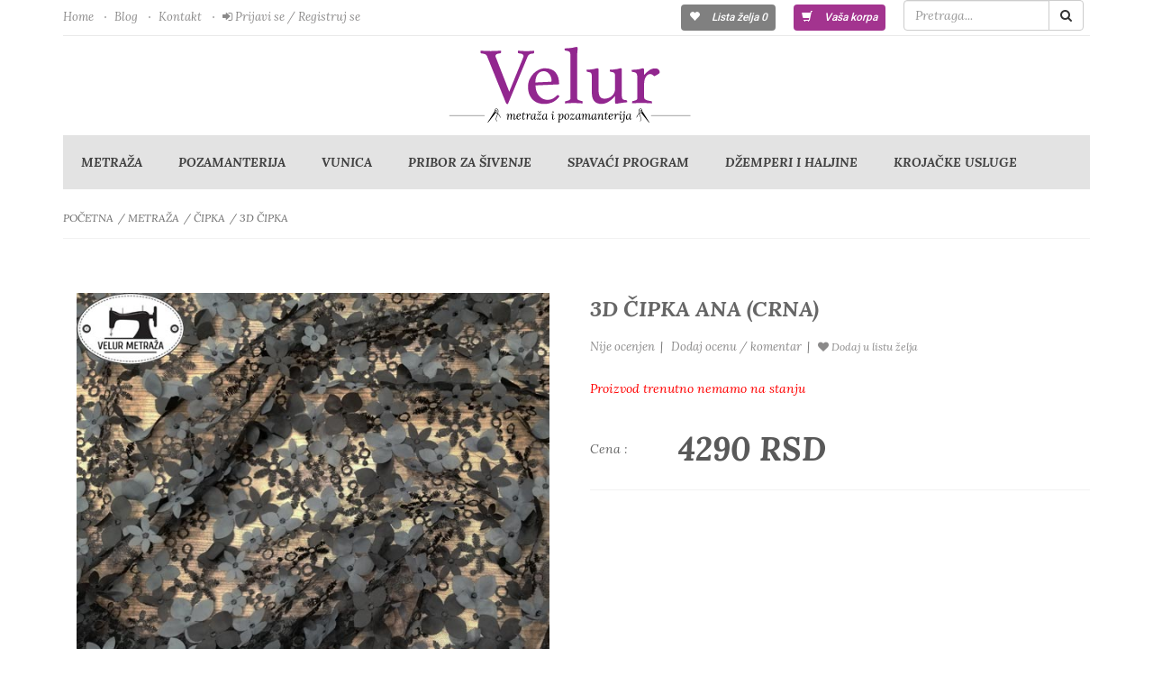

--- FILE ---
content_type: text/html; charset=UTF-8
request_url: https://www.metrazaipozamanterija.rs/product/3d-cipka-ana-crna/1171/
body_size: 11477
content:
<!DOCTYPE html><html><head>
 <script>(function(w,d,s,l,i){w[l]=w[l]||[];w[l].push({'gtm.start':new Date().getTime(),event:'gtm.js'});var f=d.getElementsByTagName(s)[0],j=d.createElement(s),dl=l!='dataLayer'?'&l='+l:'';j.async=true;j.src='https://www.googletagmanager.com/gtm.js?id='+i+dl;f.parentNode.insertBefore(j,f);})(window,document,'script','dataLayer','GTM-TFJ3K8D');</script> <meta
charset="utf-8"><meta
name="description" content="3D čipka u crnoj boji, sa svetnim dezenom u kombinaciji sa tilom. Prelepog i bogatog dezena, savr&scaron;ena je kao materijal za &scaron;ivenje halji..."><title>3D čipka Ana (crna) - Velur metraža i pozamanterija</title><meta
name="google-site-verification" content="y_qNeBVkFvfmueB3XqOPxfhJ2lCBSS0RvGzr4XPdSQ4" /><meta
name="viewport" content="width=device-width, initial-scale=1, maximum-scale=1"><link
href="/assets/css/bootstrap.min.css" rel="stylesheet"><link
href="/assets/css/owl.carousel.css" rel="stylesheet"><link
href="/assets/css/owl.transitions.css" rel="stylesheet"><link
href="/assets/css/rateit.css" rel="stylesheet"><link
href="/assets/css/jquery.bxslider.css" rel="stylesheet"><link
href="/assets/css/jquery-ui-1.10.4.custom.min.css" rel="stylesheet"><link
href="/assets/css/lightbox.css" rel="stylesheet"><link
href="/assets/css/animate.min.css" rel="stylesheet"><link
href="/assets/star/starrr.css" rel="stylesheet"><link
href='https://fonts.googleapis.com/css?family=Roboto:400,500,700,900,300,100' rel='stylesheet' type='text/css'><link
rel="icon" href="/favicon.ico" type="image/ico" sizes="16x16"><link
href="/assets/css/font-awesome.min.css" rel="stylesheet"><link
href="/assets/css/main.css?121" rel="stylesheet"><link
href="/assets/css/blue.css" rel="stylesheet"><link
href="/scripts/sweetalert-master/dist/sweetalert2.css" rel='stylesheet'><meta
name="google-site-verification" content="aIAVAN0WqlQJ9-o8XwTgCVdQPmqY6T5XepRqcq2jzOA" /> <script type="text/javascript">window.dataLayer=window.dataLayer||[];window.dataLayer.push({'dynx_itemid':'1171'});</script> </head><body
class="cnt-home body-style-3">
<noscript><iframe
src="https://www.googletagmanager.com/ns.html?id=GTM-TFJ3K8D"
height="0" width="0" style="display:none;visibility:hidden"></iframe></noscript><header
class="header-style-3"><div
class="header-top animate-dropdown"><div
class="container"><div
class="header-top-inner"><div
class="cnt-account"><ul
class="list-unstyled list-inline"><li><a
href="/" class="current homepage" id="current">Home</a></li><li><a
href="/blog/1/">Blog</a></li><li><a
href="/kontakt/">Kontakt</a></li><li>
<a
href="/signin/"><i
class="fa fa-sign-in"></i> Prijavi se / Registruj se</a></li></ul></div><div
class="cnt-cart"><ul
class="list-unstyled list-inline"><li>
<a
href="/wishlist/" style="display: table-cell;background: gray; " class="lnk-cart btn btn-blue btn-small"><i
class="glyphicon glyphicon-heart"></i> Lista želja <span
id='wishliststatus'>0</span></a></li><li>
<a
href="/shopping-cart/" style="    display: table-cell;" class="lnk-cart btn btn-blue btn-small"><i
class="glyphicon glyphicon-shopping-cart"></i> Vaša korpa <span
id='korpa' ></span></a></li><li><div
class="cnt-search"><div
class="input-group"><form
action="/search/">
<input
type="text" name="s" class="form-control" id='searchinput' autocomplete="off" placeholder="Pretraga...">
<span
class="input-group-btn">
<button
class="btn btn-default" type="button"><i
class="fa fa-search"></i></button></form>
</span></div></div></li><div
class="clearfix"></div></li></ul></div><div
class="clearfix"></div></div></div></div><div
class="header-nav animate-dropdown home-5"><div
class="yamm navbar navbar-default" role="navigation"><div
class="container-class container"><div
class="navbar-header">
<button
type="button" class="navbar-toggle" data-toggle="collapse" data-target=".navbar-collapse">
<span
class="sr-only">Toggle navigation</span>
<span
class="icon-bar"></span>
<span
class="icon-bar"></span>
<span
class="icon-bar"></span>
</button>
<a
class="navbar-brand" href="/"><div
class="logo">
<img
src="/images/logo.svg?1" alt="Velur - pozamanterija" style="height:110px;"></div>
</a><div
class="clearfix"></div></div><div
class="nav-bg-class nav-bg"><div
class="navbar-collapse collapse"><div
class="nav-outer"><ul
class="nav navbar-nav"><li
class="dropdown yamm-fw">
<a
href="/metraza/" data-hover="dropdown" >Metraža </a><ul
class="dropdown-menu"><div
class="yamm-content"><div
class="row"><div
class="col-md-3"><div
class="section"><ul
class="links list-unstyled"><li
class="dropdown-submenu mul "><a
href="/cipka/">Čipka</a></li><li
class="dropdown-submenu mul "><a
href="/sljokice/">Šljokice</a></li><li
class="dropdown-submenu mul "><a
href="/brokat/">Brokat</a></li><li
class="dropdown-submenu mul "><a
href="/svila/">Svila</a></li><li
class="dropdown-submenu mul "><a
href="/saten/">Saten</a></li><li
class="dropdown-submenu mul "><a
href="/til/">Til</a></li><li
class="dropdown-submenu mul "><a
href="/viskoza/">Viskoza</a></li><li
class="dropdown-submenu mul "><a
href="/puplin/">Puplin</a></li></ul></div></div><div
class="col-md-3"><div
class="section"><ul
class="links list-unstyled"><li
class="dropdown-submenu mul "><a
href="/muslin/">Muslin</a></li><li
class="dropdown-submenu mul "><a
href="/lan/">Lan</a></li><li
class="dropdown-submenu mul "><a
href="/keper/">Keper</a></li><li
class="dropdown-submenu mul "><a
href="/teksas/">Teksas</a></li><li
class="dropdown-submenu mul "><a
href="/srpsko-platno/">Srpsko platno</a></li><li
class="dropdown-submenu mul "><a
href="/panama/">Panama</a></li><li
class="dropdown-submenu mul "><a
href="/postava/">Postava</a></li><li
class="dropdown-submenu mul "><a
href="/lepljiva-platna/">Lepljiva platna</a></li></ul></div></div><div
class="col-md-3"><div
class="section"><ul
class="links list-unstyled"><li
class="dropdown-submenu mul "><a
href="/pletenina/">Pletenina</a></li><li
class="dropdown-submenu mul "><a
href="/lamirane-tkanine/">Lamirane tkanine</a></li><li
class="dropdown-submenu mul "><a
href="/skuba/">Skuba</a></li><li
class="dropdown-submenu mul "><a
href="/kadi/">Kadi</a></li><li
class="dropdown-submenu mul "><a
href="/zersej/">Žersej</a></li><li
class="dropdown-submenu mul "><a
href="/stof/">Štof</a></li><li
class="dropdown-submenu mul "><a
href="/pepito/">Pepito</a></li><li
class="dropdown-submenu mul "><a
href="/skotski-karo/">Škotski karo</a></li></ul></div></div><div
class="col-md-3"><div
class="section"><ul
class="links list-unstyled"><li
class="dropdown-submenu mul "><a
href="/plis/">Pliš</a></li><li
class="dropdown-submenu mul "><a
href="/bukle/">Bukle</a></li><li
class="dropdown-submenu mul "><a
href="/misoni/">Misoni</a></li><li
class="dropdown-submenu mul "><a
href="/velur/">Velur</a></li><li
class="dropdown-submenu mul "><a
href="/coja/">Čoja</a></li><li
class="dropdown-submenu mul "><a
href="/tvid/">Tvid</a></li><li
class="dropdown-submenu mul "><a
href="/somot/">Somot</a></li><li
class="dropdown-submenu mul "><a
href="/trevira/">Trevira</a></li></ul></div></div><div
class="col-md-3"><div
class="section"><ul
class="links list-unstyled"><li
class="dropdown-submenu mul "><a
href="/vestacka-koza/">Veštačka koža</a></li><li
class="dropdown-submenu mul "><a
href="/vestacko-krzno/">Veštačko krzno</a></li></ul></div></div></div></div></ul><li
class="dropdown yamm-fw">
<a
href="/pozamanterija/" data-hover="dropdown" >Pozamanterija </a><ul
class="dropdown-menu"><div
class="yamm-content"><div
class="row"><div
class="col-md-3"><div
class="section"><ul
class="links list-unstyled"><li
class="dropdown-submenu mul "><a
href="/konac-za-sivenje/">Konac za šivenje</a></li><li
class="dropdown-submenu mul "><a
href="/konac-za-heklanje/">Konac za heklanje</a></li><li
class="dropdown-submenu mul "><a
href="/konac-za-goblen/">Konac za vez i goblen</a></li><li
class="dropdown-submenu mul "><a
href="/konac-lamirani/">Konac lamirani</a></li><li
class="dropdown-submenu mul "><a
href="/zakrpe/">Zakrpe</a></li><li
class="dropdown-submenu mul "><a
href="/gobleni/">Gobleni</a></li><li
class="dropdown-submenu mul "><a
href="/dugmad/">Dugmad</a></li><li
class="dropdown-submenu mul "><a
href="/rajsferslusi/">Rajsferšlusi</a></li></ul></div></div><div
class="col-md-3"><div
class="section"><ul
class="links list-unstyled"><li
class="dropdown-submenu mul "><a
href="/trake/">Trake</a></li><li
class="dropdown-submenu mul "><a
href="/cipka-u-traci/">Čipka u traci</a></li><li
class="dropdown-submenu mul "><a
href="/modne-trake-i-ukrasni-detalji/">Modne trake i ukrasni detalji</a></li><li
class="dropdown-submenu mul "><a
href="/razno/">Razno</a></li></ul></div></div></div></div></ul><li><a
href="/vunica/">Vunica</a></li><li
class="dropdown yamm-fw">
<a
href="/pribor-za-sivenje-i-rucni-rad/" data-hover="dropdown" >Pribor za šivenje </a><ul
class="dropdown-menu"><div
class="yamm-content"><div
class="row"><div
class="col-md-3"><div
class="section"><ul
class="links list-unstyled"><li
class="dropdown-submenu mul "><a
href="/igle/">Igle</a></li><li
class="dropdown-submenu mul "><a
href="/makaze/">Makaze</a></li><li
class="dropdown-submenu mul "><a
href="/kreda/">Kreda</a></li><li
class="dropdown-submenu mul "><a
href="/krojacki-santimetar/">Krojački santimetar</a></li><li
class="dropdown-submenu mul "><a
href="/naprstak/">Naprstak</a></li><li
class="dropdown-submenu mul "><a
href="/pribor-za-uvlacenje-konca/">Pribor za uvlačenje konca</a></li><li
class="dropdown-submenu mul "><a
href="/spulna-za-masinu/">Spulna za mašinu</a></li><li
class="dropdown-submenu mul "><a
href="/ciode/">Čiode</a></li></ul></div></div><div
class="col-md-3"><div
class="section"><ul
class="links list-unstyled"><li
class="dropdown-submenu mul "><a
href="/paralice/">Paralice</a></li><li
class="dropdown-submenu mul "><a
href="/lepljiva-traka-viledon/">Lepljiva traka (viledon)</a></li><li
class="dropdown-submenu mul "><a
href="/zihernadle/">Zihernadle</a></li><li
class="dropdown-submenu mul "><a
href="/masinsko-ulje/">Mašinsko ulje</a></li><li
class="dropdown-submenu mul "><a
href="/lepak-za-materijal/">Lepak za materijal</a></li><li
class="dropdown-submenu mul "><a
href="/pribor-za-rucni-rad/">Pribor za ručni rad</a></li></ul></div></div></div></div></ul><li
class="dropdown ">
<a
href="/spavaci-program/" data-hover="dropdown" >Spavaći program </a><ul
class="dropdown-menu"><div
class="yamm-content"><div
class="row"><div
class="col-md-12"><div
class="section"><ul
class="links list-unstyled"><li
class="dropdown-submenu mul "><a
href="/za-trudnice/">Za trudnice</a></li><li
class="dropdown-submenu mul "><a
href="/bademantili/">Bademantili</a></li><li
class="dropdown-submenu mul "><a
href="/pidzame-i-spavacice/">Pidžame i spavaćice</a></li><li
class="dropdown-submenu mul "><a
href="/helanke/">Helanke</a></li><li
class="dropdown-submenu mul "><a
href="/ves/">Veš</a></li></ul></div></div></div></div></ul><li
class="dropdown ">
<a
href="/dzemperi-i-haljine/" data-hover="dropdown" >Džemperi i haljine </a><ul
class="dropdown-menu"><div
class="yamm-content"><div
class="row"><div
class="col-md-12"><div
class="section"><ul
class="links list-unstyled"><li
class="dropdown-submenu mul "><a
href="/kaputi/">Kaputi</a></li><li
class="dropdown-submenu mul "><a
href="/dzemperi/">Džemperi</a></li><li
class="dropdown-submenu mul "><a
href="/haljine/">Haljine</a></li><li
class="dropdown-submenu mul "><a
href="/suknje/">Suknje</a></li></ul></div></div></div></div></ul><li
class="dropdown"><a
href="/page/krojacke-usluge/" data-hover="dropdown">Krojačke usluge</a><ul
class="dropdown-menu"><div
class="yamm-content"><div
class="row"><div
class="section"><ul
class="links list-unstyled"><li
class="dropdown-submenu mul "><a
href="/page/zamena-rajsferslusa/">Zamena rajsferšlusa</a></li><li
class="dropdown-submenu mul "><a
href="/page/krojenje-i-porubljivanje/">Krojenje i porubljivanje</a></li><li
class="dropdown-submenu mul "><a
href="/page/krpljenje/">Krpljenje</a></li><li
class="dropdown-submenu mul "><a
href="/page/sivenje-navlaka-za-stolice-i-fotelje/">Šivenje navlaka za stolice i fotelje</a></li><li
class="dropdown-submenu mul "><a
href="/page/sivenje-zavesa-i-draperija/">Šivenje zavesa i draperija</a></li></ul></div></div></div></ul></li></ul><div
class="clearfix"></div></div></div></div></div></div></div></header><div
id="product" data-id="1171"></div><div
class="body-container"><div
class="breadcrumb"><div
class="container"><div
class="breadcrumb-inner"><ul
class="list-inline list-unstyled"><li><a
href="/">Početna</a></li><li><a
href="/metraza/">Metraža</a></li><li><a
href="/metraza/cipka/">Čipka</a></li><li><a
href="/metraza/cipka/3d-cipka/">3D čipka</a></li></ul></div></div></div><div
class="product-container"><div
class="container"><div
class="product-top product"><div
class="row"><div
class="col-md-6"><div
class="product-image-slider"><div
class="col-xs-12"><div
class="product-image"><div
class="image">
<a
id="prod-image-link" href="" data-lightbox="" data-title="3D čipka Ana (crna)">
<img
id="prod-image" src="" alt="3D čipka Ana (crna)">
</a></div></div></div><div
class="col-xs-12"><div
class=""><div
id="prod-images"><div
class="product-slider" style="min-height:0px !important;"><div
class="owl-carousel owl-theme image-slider upsell-products"><div
class="imageboxes"></div><div
class="imageboxes"><div
class="active col-xs-2"><div
class="prod-image"><div
class="prod-image-inner">
<a
href="#">
<img
src="/login/images/3d-crna-cipka-ana-velur-metraza---788e96a50a9ad10eea8b1c3d68b551b1a4f57d29.jpg" alt="3d crna cipka ana velur metraza" style="max-width:100%;"/>
</a></div></div></div></div></div></div></div></div></div><div
class="clearfix"></div></div></div><div
class="col-md-6"><div
class="product-info"><h1 class="name">3D čipka Ana (crna)</h1><div
class="rating-reviews"><div
class="row"><div
class="col-sm-12"><div
class="reviews">
<a
href="#review" data-toggle="tab" class="lnk"> Nije ocenjen</a>&nbsp;&nbsp;|&nbsp;&nbsp; <a
href="#" class="lnk" data-toggle="modal" data-target="#oceniproizvod" style="border:0px;">Dodaj ocenu / komentar</a>&nbsp;&nbsp;|&nbsp;&nbsp;
<a
class="lnk wishlist" data-id="1171" style="cursor:pointer;cursor: pointer;
font-size: 12px;
font-weight: 300;"><i
class="fa fa-heart"></i> Dodaj u listu želja</a></div></div></div></div><div
class="description-container"></div><p
style="color:red;">Proizvod trenutno nemamo na stanju</p><div
class="price-container info-container"><div
class="row"><div
class="col-sm-2"><div
class="price-box">
<span
class="label">Cena :</span></div></div><div
style="display:none" id="realprice">4290</div><div
class="col-sm-6"><div
class="price-box">
<span
class="price" id="productprice" >4290 RSD</span></div></div><div
class="col-sm-4"><div
class="price-box"></div></div></div></div><div
class="social-container"></div></div></div></div></div><div
class="product-bottom"><div
class="product-tabs"><ul
class="nav nav-tabs nav-tab-cell" id="product-tabs"><li
class="active"><a
href="#description" data-toggle="tab">Opis</a></li><li><a
href="#delivery" data-toggle="tab">Dostava</a></li><li><a
href="#review" data-toggle="tab">Komentari</a></li><li><a
href="#dodatno" data-toggle="tab">Dodatno</a></li></ul><div
class="tab-content"><div
class="tab-pane in active" id="description"><div
class="product-tab"><p
class="text"><p>3D čipka u crnoj boji, sa svetnim dezenom u kombinaciji sa tilom. Prelepog i bogatog dezena, savr&scaron;ena je kao materijal za &scaron;ivenje haljina, bluzica, kao detalj na ko&scaron;uljama.&nbsp;</p><p><br><br></p><p><br></p><p><br></p><p><br></p><p>&Scaron;irina materijala: 1,4 m.</p><p>Sirovinski sastav: 100% poliester.</p></p></div></div><div
class="tab-pane" id="delivery"><div
class="product-tab"><h4 class="title">Dostava</h4><p
class="text">
Dostava se obavlja kurirskom službom i dodatno se naplaćuje. <br>
<b>CENOVNIK TROŠKOVA:</b><br>
Kupovina proizvoda do 4000 dinara – poštarina iznosi 300 dinara na teritoriji Republike Srbije.<br>
Kupovina proizvoda preko 4000 dinara sa redovnim cenama – poštarina je besplatna za isporuku u Republici Srbiji.<br>
Za isporuku robe van teritorije Srbije važi cenovnik za medjunarodne pošiljke Republike Srbije.<br>
<b>*Kupovina proizvoda koji su na sniženju, poštarina je 300 dinara za sve iznose.<br>
*Tokom akcije poštarina se dodatno naplaćuje nezavisno od iznosa porudžbenice.<br>
*U slučaju zamene robe poštarinu snosi kupac.</b></p></div></div><div
class="tab-pane" id="review"><div
class="product-tab"><div
class="row"><div
class="col-md-12">
<button
class="btn btn-blue btn-block btn-lg" data-toggle="modal" data-target="#oceniproizvod" style="border:0px;width:135px;">
<i
class="fa fa-star" aria-hidden="true"></i> Oceni proizvod</button>
<br><ul
class="comments-list" style="padding-left:0px;"><p>Proizvod trenutno nije ocenjen. Budite prvi koji će ga oceniti.</p></ul></div></div></div></div><div
class="tab-pane" id="dodatno"><div
class="product-tab"><div
class="row"><div
class="col-md-12"><p><p>DEKLARACIJA:</p><ul><li>Sirovinski sastav: 100% poliester.</li><li>&Scaron;irina materijala: 1,40 m.</li><li>Naziv artikla: Čipka.</li><li>Proizvođač: Open Pacifik.</li></ul></p></div></div></div></div></div></div></div>
<section
id="cross-selling" class="scroll-tabs"><h3 class="title-lined"><span>Pogledajte još:</span></h3><div
class="product-slider"><div
class="owl-carousel owl-theme prod-slider upsell-products"><div
class="product"><div
class="product-image"><div
class="image">
<a
href="/product/til-sa-kamencicima-boja-kajsije/1316/"><div
class="pro-imgage">
<img
alt="TIL SA KAMENČIĆIMA - BOJA KAJSIJE" data-echo="/login/images/small/TIL-SA-CIRKONIMA-VELUR-METRAZA-TIL-SA-BISERIMA-TIL-U-BOJI-KAJSIJE---934814f5e3cdf741a4d0801b020f8c242577e641.png" src="/assets/images/blank.gif"/></div>
</a></div><div
class="cart"><div
class="action"><div><a
href="/product/til-sa-kamencicima-boja-kajsije/1316/" class="btn btn-dark-blue btn-small-med btn-trans"><i
class="fa fa-list"></i> Detaljnije</a></div><div><a
class="lnk wishlist" data-id="1316" style="cursor:pointer;"><i
class="fa fa-heart"></i> Dodaj u listu želja</a></div></div></div><div
class="clearfix"></div></div><div
class="product-info"><h3 class="name"><a
href="/product/til-sa-kamencicima-boja-kajsije/1316/">TIL SA KAMENČIĆIMA - BOJA KAJSIJE</a></h3><div
class="price">
<span
class="offer">1200 RSD</span></div></div></div><div
class="product"><div
class="product-image"><div
class="image">
<a
href="/product/sljokice-sarene/623/"><div
class="pro-imgage">
<img
alt="Šljokice šarene" data-echo="/login/images/small/125-metraza-materijali-sljokice-velur---d22d0d2c6bea2160bef62f43f1d9caf7cd6f3ddf.JPG" src="/assets/images/blank.gif"/></div>
</a></div><div
class="cart"><div
class="action"><div><a
href="/product/sljokice-sarene/623/" class="btn btn-dark-blue btn-small-med btn-trans"><i
class="fa fa-list"></i> Detaljnije</a></div><div><a
class="lnk wishlist" data-id="623" style="cursor:pointer;"><i
class="fa fa-heart"></i> Dodaj u listu želja</a></div></div></div><div
class="clearfix"></div></div><div
class="product-info"><h3 class="name"><a
href="/product/sljokice-sarene/623/">Šljokice šarene</a></h3><div
class="price">
<span
class="offer">2900 RSD</span></div></div></div><div
class="product"><div
class="product-image"><div
class="image">
<a
href="/product/sljokice-shine-bronz/1311/"><div
class="pro-imgage">
<img
alt="ŠLJOKICE SHINE BRONZ" data-echo="/login/images/small/velur-metraza-sljokice-bakarna---bda6a6b76c17d1b9ad2f927386099d3823d923f9.png" src="/assets/images/blank.gif"/></div>
</a></div><div
class="cart"><div
class="action"><div><a
href="/product/sljokice-shine-bronz/1311/" class="btn btn-dark-blue btn-small-med btn-trans"><i
class="fa fa-list"></i> Detaljnije</a></div><div><a
class="lnk wishlist" data-id="1311" style="cursor:pointer;"><i
class="fa fa-heart"></i> Dodaj u listu želja</a></div></div></div><div
class="clearfix"></div></div><div
class="product-info"><h3 class="name"><a
href="/product/sljokice-shine-bronz/1311/">ŠLJOKICE SHINE BRONZ</a></h3><div
class="price">
<span
class="offer">2900 RSD</span></div></div></div><div
class="product"><div
class="product-image"><div
class="image">
<a
href="/product/cipka-sa-vezom-i-sljokicama/608/"><div
class="pro-imgage">
<img
alt="Čipka Talija puder roza" data-echo="/login/images/small/110-materijali-metraza-cipka-velur---89666b04607ffc45636a665596fdb9c53e532e79.jpg" src="/assets/images/blank.gif"/></div>
</a></div><div
class="cart"><div
class="action"><div><a
href="/product/cipka-sa-vezom-i-sljokicama/608/" class="btn btn-dark-blue btn-small-med btn-trans"><i
class="fa fa-list"></i> Detaljnije</a></div><div><a
class="lnk wishlist" data-id="608" style="cursor:pointer;"><i
class="fa fa-heart"></i> Dodaj u listu želja</a></div></div></div><div
class="clearfix"></div></div><div
class="product-info"><h3 class="name"><a
href="/product/cipka-sa-vezom-i-sljokicama/608/">Čipka Talija puder roza</a></h3><div
class="price">
<span
class="offer">3890 RSD</span></div></div></div><div
class="product"><div
class="product-image"><div
class="image">
<a
href="/product/saten-tatjana-pink/666/"><div
class="pro-imgage">
<img
alt="Tanji Saten Tatjana (pink)" data-echo="/login/images/small/saten-materijali-metraza-pink-velur---ec6da6c67b65254ac9ed16219d591f755bebc26e.jpg" src="/assets/images/blank.gif"/></div>
</a></div><div
class="cart"><div
class="action"><div><a
href="/product/saten-tatjana-pink/666/" class="btn btn-dark-blue btn-small-med btn-trans"><i
class="fa fa-list"></i> Detaljnije</a></div><div><a
class="lnk wishlist" data-id="666" style="cursor:pointer;"><i
class="fa fa-heart"></i> Dodaj u listu želja</a></div></div></div><div
class="clearfix"></div></div><div
class="product-info"><h3 class="name"><a
href="/product/saten-tatjana-pink/666/">Tanji Saten Tatjana (pink)</a></h3><div
class="price">
<span
class="offer">980 RSD</span></div></div></div><div
class="product"><div
class="product-image"><div
class="image">
<a
href="/product/brokat-crveni/618/"><div
class="pro-imgage">
<img
alt="Brokat crveni" data-echo="/login/images/small/120-materijal-metraza-brokat-velur---4b305e0283d0baba4fcdd83006610ecf9f14a2a0.JPG" src="/assets/images/blank.gif"/></div>
</a></div><div
class="cart"><div
class="action"><div><a
href="/product/brokat-crveni/618/" class="btn btn-dark-blue btn-small-med btn-trans"><i
class="fa fa-list"></i> Detaljnije</a></div><div><a
class="lnk wishlist" data-id="618" style="cursor:pointer;"><i
class="fa fa-heart"></i> Dodaj u listu želja</a></div></div></div><div
class="clearfix"></div></div><div
class="product-info"><h3 class="name"><a
href="/product/brokat-crveni/618/">Brokat crveni</a></h3><div
class="price">
<span
class="offer">1600 RSD</span></div></div></div><div
class="product"><div
class="product-image"><div
class="image">
<a
href="/product/viskoza-dezen-06/1329/"><div
class="pro-imgage">
<img
alt="VISKOZA DEZEN 06" data-echo="/login/images/small/VISKOZA-DEZEN-VELUR-METRAZA-MATERIJAL-ZA-HALJINE-(5)---1cff23d4581edc82159669d891acae910eca4ab6.png" src="/assets/images/blank.gif"/></div>
</a></div><div
class="cart"><div
class="action"><div><a
href="/product/viskoza-dezen-06/1329/" class="btn btn-dark-blue btn-small-med btn-trans"><i
class="fa fa-list"></i> Detaljnije</a></div><div><a
class="lnk wishlist" data-id="1329" style="cursor:pointer;"><i
class="fa fa-heart"></i> Dodaj u listu želja</a></div></div></div><div
class="clearfix"></div></div><div
class="product-info"><h3 class="name"><a
href="/product/viskoza-dezen-06/1329/">VISKOZA DEZEN 06</a></h3><div
class="price">
<span
class="offer">899 RSD</span></div></div></div><div
class="product"><div
class="product-image"><div
class="image">
<a
href="/product/cipka-veronika-crno-crvena/691/"><div
class="pro-imgage">
<img
alt="Čipka Veronika crno crvena" data-echo="/login/images/small/26-metraza-materijali-cipka-crno-crvena-velur---a09e22447e18aea2917738302a5794576718b26f.jpg" src="/assets/images/blank.gif"/></div>
</a></div><div
class="cart"><div
class="action"><div><a
href="/product/cipka-veronika-crno-crvena/691/" class="btn btn-dark-blue btn-small-med btn-trans"><i
class="fa fa-list"></i> Detaljnije</a></div><div><a
class="lnk wishlist" data-id="691" style="cursor:pointer;"><i
class="fa fa-heart"></i> Dodaj u listu želja</a></div></div></div><div
class="clearfix"></div></div><div
class="product-info"><h3 class="name"><a
href="/product/cipka-veronika-crno-crvena/691/">Čipka Veronika crno crvena</a></h3><div
class="price">
<span
class="offer">5600 RSD</span></div></div></div></div></div>
</section></div></div></div><div
class="modal fade" id="oceniproizvod" tabindex="-1" role="dialog" aria-labelledby="exampleModalLabel" aria-hidden="true"><div
class="modal-dialog" role="document"><div
class="modal-content"><div
class="modal-header"><h5 class="modal-title" style="font-size: 16px;" id="exampleModalLabel">Ocenite proizvod</h5>
<button
type="button" class="close" data-dismiss="modal" aria-label="Close">
<span
aria-hidden="true">&times;</span>
</button></div><div
class="modal-body"><div
class="row lead"><div
class="col-md-12 text-center"><h3>Ulogujte se</h3><p>Da biste mogli da komentarišete proizvode morate biti ulogovani.</p>
<a
href="/signin/" class="btn btn-primary"><i
class="fa fa-user"></i> Ulogujte se / Registrujte se</a></div></div></div></div></div></div> <script>var countDownDate=new Date("").getTime();var x=setInterval(function(){var now=new Date().getTime();var distance=countDownDate-now;var days=Math.floor(distance/(1000*60*60*24));var hours=Math.floor((distance%(1000*60*60*24))/(1000*60*60));var minutes=Math.floor((distance%(1000*60*60))/(1000*60));var seconds=Math.floor((distance%(1000*60))/1000);document.getElementById("demo").innerHTML=days+"d "+hours+"h "
+minutes+"m "+seconds+"s ";if(distance<0){clearInterval(x);document.getElementById("demo").innerHTML="";}},1000);</script><footer><div
id="brands-carousel" class="logo-slider wow fadeInUp "><div
class="container"><div
class="logo-slider-inner"><div
id="logo-slider" class="owl-carousel owl-theme"></div></div></div></div><div
class="info-boxes wow fadeInUp animated" style="visibility: visible; animation-name: fadeInUp;"><div
class="container"><div
class="info-boxes-inner"><div
class="row"><div
class="col-md-3"><div
class="info-box"><div
class="row"><div
class="col-xs-2"><span
class="fa-stack fa-lg"><i
class="fa fa-circle fa-stack-2x"></i> <i
class="fa fa-truck fa-stack-1x fa-inverse"></i></span></div><div
class="col-xs-10"><h4>BESPLATNA DOSTAVA</h4><h6>Besplatna dostava za porudžbine preko 4000 rsd<br><span
style="font-size:11px">Za kupovinu artikala koji su na sniženju, po&scaron;tarina se dodatno naplaćuje bez obzira na iznos</span></h6></div></div></div></div><div
class="col-md-3"><div
class="info-box"><div
class="row"><div
class="col-xs-2"><span
class="fa-stack fa-lg"><i
class="fa fa-circle fa-stack-2x"></i> <i
class="fa fa-money fa-stack-1x fa-inverse"></i></span></div><div
class="col-xs-10"><h4>Odlične cene</h4><h6>Nudimo odličan kvalitet po pristupačnim cenama</h6></div></div></div></div><div
class="col-md-3"><div
class="info-box"><div
class="row"><div
class="col-xs-2"><span
class="fa-stack fa-lg"><i
class="fa fa-circle fa-stack-2x"></i> <i
class="fa fa-phone fa-stack-1x fa-inverse"></i></span></div><div
class="col-xs-10"><h4>Pozovite nas</h4><h6>Za sva pitnja nas pozovite: <a
href="tel:+38162337045">062/337-045</a></h6></div></div></div></div><div
class="col-md-3"><div
class="info-box"><div
class="row"><div
class="col-xs-2"><span
class="fa-stack fa-lg"><i
class="fa fa-circle fa-stack-2x"></i> <i
class="fa fa-comments fa-stack-1x fa-inverse"></i></span></div><div
class="col-xs-10"><h4>Kontaktirajte nas</h4><a
href="/kontakt/"><h6>Po&scaron;aljite nam email</h6></a></div></div></div></div></div></div></div></div><div
class="info-boxes wow fadeInUp"><div
class="container"><div
class="row"><div
style="text-align: center;">
<a
href="https://www.allsecure.rs/" target="_blank" rel="nofollow"><img
src="/images/logos/asb-logo-web.png" style="height:40px; margin-right: 10px;"></a>
<a
href="https://www.unicreditbank.rs/rs/pi.html" target="_blank" rel="nofollow"><img
src="/images/logos/unicredit.png" style="height:40px;margin-right: 10px;"/></a>
<a
href="https://www.visa.ca/en_CA/run-your-business/merchant-resources/verified-by-visa.html" target="_blank" rel="nofollow"><img
src="/images/logos/vbv_logo.jpg" style="height:40px;margin-right: 10px;"/></a>
<a
href="https://www.mastercard.us/en-us/consumers/payment-technologies/securecode.html" target="_blank" rel="nofollow"><img
src="/images/logos/mc_sc.png" style="height:40px;margin-right: 10px;"/></a>
<img
src="/images/logos/mastercard.png" style="height:40px;margin-right: 10px;">
<img
src="/images/logos/card_visa.png" style="height:40px;margin-right: 10px;">
<img
src="/images/logos/ms_vrt_pos.png" style="height:40px;margin-right: 10px;"></div></div></div></div><div
class="clearfix"></div><div
class="links-social"><div
class="container-class container"><div
class="links-social-inner"><div
class="row"><div
class="col-md-8"><div
class="link-groups"><div
class="row"><div
class="col-sm-3"><div
class="links"><h3 class="title">Informacije</h3><ul><li><a
href="/page/o-nama/">O nama</a></li><li><a
href="/page/informacije-o-dostavi/">Informacije o dostavi</a></li><li><a
href="/page/politika-privatnosti/">Uslovi kori&scaron;ćenja</a></li><li><a
href="/page/veleprodaja/">Veleprodaja</a></li></ul></div></div><div
class="col-sm-3"><div
class="links"><h3 class="title">Va&scaron; nalog</h3><ul><li><a
href="/signin/">Uloguj se</a></li><li><a
href="/signin/">Registruj se</a></li><li><a
href="/shopping-cart/">Va&scaron;a korpa</a></li></ul></div></div><div
class="col-sm-3"><div
class="links"><h3 class="title">Korisnički servis</h3><ul><li><a
download="" href="https://www.casadellintimo.rs/Ugovor-o-prodaji-na-daljinu.odt" target="_blank">Ugovor o prodaji na daljinu</a></li><li><a
download="" href="https://www.casadellintimo.rs/Obrazac-za-odustanak-od-ugovora.docx" target="_blank">Obraza za odustanak od ugovora</a></li><li><a
download="" href="https://www.casadellintimo.rs/Reklamacioni-zahtev.doc" target="_blank">Reklamacioni zahtev</a></li><li><a
download="" href="https://www.casadellintimo.rs/Pravilnik-o-koriscenju-prava-na-odustanak-od-ugovora-i-resavanju-reklamacija-i-povracaju-robe.docx" target="_blank">Pravilnik o kori&scaron;ćenju prava</a></li><li><a
href="https://www.metrazaipozamanterija.rs/page/http://odluka-o-aktuelnim-popustima/" target="_blank">Odluke o popustima</a></li></ul></div></div><div
class="col-sm-3"><div
class="links"><h3 class="title">Informacije o prodavcu</h3><ul><li
style="color:#898989">STR VELUR PR, Pančevo</li><li
style="color:#898989">ul.Oslobođenja br.6, Pančevo 26000</li><li
style="color:#898989">PIB 102059854</li><li
style="color:#898989">MB 56596836</li><li
style="color:#898989">&Scaron;ifra delatnosti: 4751</li></ul></div></div></div></div></div><div
class="col-md-4"><div
class="social-newsletter"><div
class="social-links"><h3 class="title">Povežite se sa nama</h3><ul
class="social list-inline list-unstyled"><li><a
href="https://www.facebook.com/velur.metraza/" target="_blank"><i
class="fa fa-facebook"></i></a></li><li><a
href="https://www.instagram.com/velur_metraza/" target="_blank"><i
class="fa fa-instagram"></i></a></li></ul></div></div></div></div></div></div></div><div
class="copyright">&copy; Velur metraža i pozamanterija | All rights reserved. <br><a
href="https://www.global-webmasters.com" target="_blank" style="color:#898989">Izrada sajta</a> - Global Webmasters :: <a
href="https://www.wbsdigital.com/blog/clanak/seo-optimizacija-kod-internet-prodavnica" style="color:#898989">Optimizacija internet prodavnice</a> - WBS Digital<br></div>
</footer><div
class='searchbox'></div> <script type="text/javascript" src="/assets/js/jquery.min.js"></script> <script type="text/javascript" src="/assets/js/jquery-ui.custom.min.js"></script> <script src="https://maxcdn.bootstrapcdn.com/bootstrap/3.3.7/js/bootstrap.min.js"></script> <script type="text/javascript" src="/assets/js/bootstrap-hover-dropdown.min.js"></script> <script type="text/javascript" src="/assets/js/owl.carousel.min.js"></script> <script type="text/javascript" src="/assets/js/echo.min.js"></script> <script type="text/javascript" src="/assets/js/jquery.rateit.min.js"></script> <script type="text/javascript" src="/assets/js/jquery.jcarousel.js"></script> <script type="text/javascript" src="/assets/js/jquery.easing.1.3.js"></script> <script type="text/javascript" src="/assets/js/jquery.bxslider.min.js"></script> <script type="text/javascript" src="/assets/js/jquery.fitvids.js"></script> <script type="text/javascript" src="/assets/js/lightbox.min.js"></script> <script type="text/javascript" src="/assets/js/wow.min.js"></script> <script type="text/javascript" src="/assets/star/starrr.js"></script> <script src="/scripts/sweetalert-master/dist/sweetalert2.all.min.js"></script> <script type="text/javascript" src="/assets/js/scripts.js"></script> <script>echo.init({offset:100,throttle:250,unload:false});$(".openfilters").on("click",function(){$(".facet-box").show();});$(".closefilters").on("click",function(){$(".facet-box").hide();});$(".deletefilter").on("click",function(){var id="|"+$(this).data("id")+"|";var url=window.location.href;url=url.replace(id,'');window.location.replace(url);});</script> <script>function onSubmit(token){var check=0;var element=document.getElementById("submitButton");element.classList.remove("g-recaptcha");element.classList.add("submitFRM");$("#submitButton").hide();$("#submitButton2").show();if($("#g-recaptcha-response").val()==""){$("#g-recaptcha-response").val(token);}
var isValid=true;$('.formcheck input,textarea,select').filter('[required]').each(function(){if($(this).val()==='')
{alert($(this));check=1;}});if(check==0){var check2=true;$("input:radio").each(function(){var name=$(this).attr("placanje");if($("input:radio[name="+name+"]:checked").length==0){check2=false;}});document.getElementById("formSubmit").submit();}
else{alert("Niste ispunili sva obavezna polja označena zvezdicom (*)");}}</script> <script>$(function(){$('[data-toggle="tooltip"]').tooltip()});$(".izbor").on("click",function(){$("#kolicina").val('1');$("#dodajukorpu").prop("disabled",true);$("#dodajukorpu").addClass("disabled");$("#dodajukorpu").data("varijacija",$(this).data('idvar'));$(".loadingprod").show();var image=$(this).data('image');if(image!=""){$("#prod-image-link").attr("href",image);$("#prod-image").attr("src",image);}
var price=$(this).data("price");if(price!=0){$("#productprice").html(price+" RSD");$("#realprice").html(price);}
if($(this).hasClass("disabled")){}
else{if($(this).hasClass("activefilter")){$(this).removeClass("activefilter");}
else{var idlista=$(this).data('lista');$("."+idlista).removeClass("activefilter");$(this).addClass("activefilter");var ids="";$(".activefilter").each(function(){ids+="|"+$(this).data("id")+"|";});var idProduct=$("#product").data("id");$.ajax({url:'/application/ajax/getidvarijacija.php',type:"POST",data:{ids:ids,idProduct:idProduct},success:function(res){$("#dodajukorpu").data('varijacija',res);}});$.ajax({url:'/application/ajax/getcombination.php',type:"POST",data:{ids:ids,idProduct:idProduct},success:function(res){var filters=res.split("+");$.each(filters,function(i,l){$("#"+l).removeClass("disabled");});$(".izbor").each(function(){var self=$(this);var ima=0;var linija=$(this).data("lista");var brliste=idlista.substr(idlista.length-1);var brlinije=linija.substr(linija.length-1);if(brlinije>brliste){$.each(filters,function(i,l){if(l==self.data('id'))
ima=1;});if(ima==0){self.addClass("disabled");}}});}});$.ajax({url:'/application/ajax/checkproduct.php',type:"POST",data:{ids:ids,idProduct:idProduct},success:function(res){if(res!="0"){$(".addtocart").data("status",1);$(".addtocart").data("sifra",res);$("#dodajukorpu").prop("disabled",false);$("#dodajukorpu").removeClass("disabled");$(".loadingprod").hide();}
else{$(".addtocart").data("status",0);$(".addtocart").data("sifra",0);$(".loadingprod").hide();}}});}}});$(document).ready(function(){$(".fullwhite").fadeOut(1000);});$(".dofilter").on("click",function(){setTimeout(function(){var allVals="";$('.cfilter:checkbox:checked').each(function(){allVals+="|"+$(this).val()+"|";});var url=window.location.pathname+"?filters="+allVals;window.location=url;},200);});$(".cfilter").on("change",function(){var mobile=$("#mobile").data("mobile");if(mobile==0){setTimeout(function(){var allVals="";$('.cfilter:checkbox:checked').each(function(){allVals+="|"+$(this).val()+"|";});var url=window.location.pathname+"?filters="+allVals;window.location=url;},200);}});$(".desktophide").on("click",function(){$(".mobilehide").toggle();});$("#ajaxsearch").on("keydown",function(){var s=$(this).val();var timer;if(s.length<2){$("#searchbox").html("");$("#searchbox").hide();}
else{$("#searchbox").show();clearTimeout(timer);$("#searchbox").show();timer=setTimeout(function(){$.ajax({url:'/application/ajax/search.php',type:"POST",data:{s:s},success:function(res){if(res!=0){$("#searchbox").html(res);}}});},200);}});$(".wishlist").on("click",function(){var id=$(this).data('id');$.ajax({url:"/application/ajax/addtowishcart.php",type:"POST",data:{id:id},success:function(result){if(result>0){$("#wishliststatus").html(result);swal({title:'Odlično',text:"Uspešno ste dodali proizvod u listu želja.",type:'success',showCancelButton:true,confirmButtonText:"Pogledaj listu želja",cancelButtonText:"Nastavi sa pretraživanjem"}).then((result)=>{if(result.value){window.location.replace("/wishlist/");}})}}});});$(".rmvwishlist").on("click",function(){var id=$(this).data('id');$.ajax({url:"/application/ajax/removefromwishcart.php",type:"POST",data:{id:id},success:function(result){if(result==1){location.reload();}}});});$("#kolicina").on("change",function(){var kolicina=$(this).val();var realprice=$("#realprice").html();$("#productprice").html((kolicina*realprice).toFixed(0)+(" RSD"))});$('.addtocart').on('click',function(){var status=$(this).data("status");if(status==0){alert("Prvo napravite izbor.");}
else{var id=$(this).data('id');var kolicina=$("#kolicina").val();var varijacija=$(this).data('varijacija');var sifra=$(this).data('sifra');$.ajax({url:"/application/ajax/addtoshoppingcart.php",type:"POST",data:{idp:id,kolicinap:kolicina,sifra:sifra,varijacija:varijacija},success:function(result){if(result==1){$.ajax({url:"/application/ajax/countkorpa.php",type:"POST",success:function(result){if(result>0){$("#korpa").html(result);$("#korpa").addClass("activecart");}
else{$("#korpa").html("Korpa je prazna");$("#korpa").removeClass("activecart");}}});swal({title:"Odlično",text:"Uspešno ste dodali proizvod u korpu",type:"success",showCancelButton:true,confirmButtonText:"Pogledaj korpu",cancelButtonText:"Nastavi sa kupovinom",closeOnCancel:true}).then((result)=>{if(result.value){window.location.href='/shopping-cart/';}});}}});}});$('.buynow').on('click',function(){var id=$(this).data('id');var kolicina=$(this).data('kolicina');$.ajax({url:"/application/ajax/addtoshoppingcart.php",type:"POST",data:{idp:id,kolicinap:kolicina},success:function(result){if(result==1){$.ajax({url:"/application/ajax/countkorpa.php",type:"POST",success:function(result){if(result>0){$("#sc-status").show();$("#sc-status").addClass("activecart");$("#sc-status").html(result);}
else
$("#sc-status").hide();}});window.location.href='/shopping-cart/';}}});});$("body").on('click','.scminus',function(){var self=$(this);var timer;timer=setTimeout(function(){var id=self.data('id');var varijacija=self.data('varijacija');var kolicina=self.next(".qty").val()-1;if(kolicina==0){var kolicina=1;}
window.location.href="/update.php?id="+id+"&kolicina="+kolicina+"&varijacija="+varijacija;},200);});$(".productminus").on('click',function(){var id=$(this).data('id');var kolicina=$('.productquantity').val()-1;if(kolicina==0){var kolicina=1;}
$('.addtocart').attr('data-kolicina',kolicina);$('.buynow').attr('data-kolicina',kolicina);});$(".productplus").on('click',function(){var id=$(this).data('id');var kolicina=parseInt($('.productquantity').val())+1;if(kolicina==0){var kolicina=1;}
$('.addtocart').attr('data-kolicina',kolicina);$('.buynow').attr('data-kolicina',kolicina);});$(".productquantity").change(function(){var id=$(this).data('id');var kolicina=$(this).val();if(kolicina<1){var kolicina=1;}
$('.addtocart').attr('data-kolicina',kolicina);$('.buynow').attr('data-kolicina',kolicina);});$(".qty").on("change",function(){var id=$(this).data('id');var kolicina=$(this).val();var varijacija=$(this).data('varijacija');window.location.href="/update.php?id="+id+"&kolicina="+kolicina+"&varijacija="+varijacija;});$(".scquantity").change(function(){var id=$(this).data('id');var kolicina=$(this).val();if(kolicina<1){var kolicina=1;}
window.location.href="/update.php?id="+id+"&kolicina="+kolicina;});$("body").on('click','.scplus',function(){var self=$(this);var timer;timer=setTimeout(function(){var id=self.data('id');var kolicina=parseInt(self.prev(".qty").val())+1;window.location.href="/update.php?id="+id+"&kolicina="+kolicina;},200);});$("#loginfb").on('click',function(){loginf();});window.fbAsyncInit=function(){FB.init({appId:'1311072442361233',xfbml:true,version:'v2.6'});FB.getLoginStatus(function(response){if(response.status==='connected'){document.getElementById('status').innerHTML='We are logged in.'}else if(response.status==='not_authorized'){document.getElementById('status').innerHTML='We are not logged in.'}else{document.getElementById('status').innerHTML='You are not logged into Facebook.';}});};(function(d,s,id){var js,fjs=d.getElementsByTagName(s)[0];if(d.getElementById(id)){return;}
js=d.createElement(s);js.id=id;js.src="//connect.facebook.net/en_US/sdk.js";fjs.parentNode.insertBefore(js,fjs);}(document,'script','facebook-jssdk'));function loginf(){$("#loginfb").html('Sačekajte malo...');$("#loginfb").prop('disabled',true);FB.login(function(response){if(response.status==='connected'){logonafter();document.getElementById('login').style.visibility='hidden';}else if(response.status==='not_authorized'){document.getElementById('status').innerHTML='We are not logged in.'}else{document.getElementById('status').innerHTML='You are not logged into Facebook.';}},{scope:'email'});}
function logonafter(){FB.api('/me','GET',{fields:'first_name,last_name,name,id,email,verified,picture,gender,locale'},function(response){var first_name=response.first_name;var last_name=response.last_name;var fid=response.id;var verified=response.verified;var gender=response.gender;var email="";if(response.email!="")
email=response.email;else
email="";$.ajax({url:'/application/ajax/loginwithfb.php',type:"POST",data:{pfid:fid,pfirst_name:first_name,plast_name:last_name,pverified:verified,pgender:gender,pemail:email},success:function(res){if(res!=""){if(res==666){swal({title:'BANOVANI STE',type:'error',html:'Vaš nalog je suspendovan - banovan na našem portalu - trajno. Razlog tome je duplirani oglasi, prevara, redovno postavljanje istih oglasa ili kršenje drugih pravila sajta.',showCloseButton:true})}
else{location.href="/";}}}});});}
$("#formlogin").submit(function(e){e.preventDefault();var email=$("#email").val();var password=$("#password").val();var zapamtime=document.getElementById("zapamtime").checked;$.ajax({url:'/application/ajax/logincheck.php',type:"POST",data:{email:email,password:password,zapamtime:zapamtime},success:function(res){if(res==0){swal('Ups...','Vaš email nije verifikovan. Ali nemojte brinuti. Na Vaš email: '+email+' je poslat email za verifikaciju. Procerite i JUNK email.','error')}
else if(res==1){location.href="/";}
else if(res==101){swal({title:'UPS, greška',type:'error',html:'Nema korisnika sa ovim informacijama za prijavu.<br>Pokušajte ponovo ili posetite link: <a href="/newpassword.html">zaboravljena šifra</a>.',showCloseButton:true})}
else if(res==2){swal({title:'UPS, greška',type:'error',html:'Vaš email još uvek nije potvrđen, a poslat Vam je email za potvrdu.<br>Potražite email u Vašem sandučetu - proverite i JUNK/SPAM folder. Ukoliko imate problema, kontaktirajte nas putem emaila: office@prodajapasa.com.<br>Mail nam pošaljite sa emaila sa kog pokušavate da se prijavite.',showCloseButton:true})}
else if(res==666){swal({title:'BANOVANI STE',type:'error',html:'Vaš nalog je suspendovan - banovan na našem portalu - trajno. Razlog tome je duplirani oglasi, prevara, redovno postavljanje istih oglasa ili kršenje drugih pravila sajta.',showCloseButton:true})}}});});$('.btnchange').on('click',function(){var timer;timer=setTimeout(function(){var qty=$(".qty").val();$('#dodajukorpu').data('kolicina',qty);},500);});$("#searchinput").keyup(function(){if($(this).val()=="")
{$(".searchbox").hide();$("#black").hide();}
else{var pretraga=$(this).val();$.ajax({url:"/application/ajax/search.php",type:"POST",data:{s:pretraga},success:function(result){$(".searchbox").html(result);$("#black").show();$(".searchbox").show();}});}});$("#unesiocenu").on("click",function(){$(this).attr("disabled",true);var komentar=$("#comment").val();var ocena=$("#count").html();var idUser=$("#idUser").val();var idProduct=$("#idProduct").val();if(idUser=="")
{swal('Ulogujte se','Da biste postavili ocenu prvo se morate ulogovati.','error')}
else{$('#oceniproizvod').modal('hide');if(ocena==0||komentar==""){$("#info").html('<div class="alert alert-danger">Molimo Vas, unesite i ocenu i komentar.</div>');$("#info").show('blind',{},500);setTimeout(function(){$("#info").hide('blind',{},500)},3000);}
else{$.ajax({url:'/application/ajax/oceni.php',type:"POST",data:{idUsers:idUser,idProducts:idProduct,ocena:ocena,komentar:komentar},success:function(res){if(res==1){swal('Uspešno','Hvala Vam, proverićemo Vašu ocenu i odobriti ako je.','success');}
else if(res==2){swal('Ups','Izgleda da ste već ocenili ovaj proizvod.','error')}
else{alert(res);swal('Ups','Dogodila se neka greška. Pokušajte kasnije.','error')}}});}}});</script>  <script type="text/javascript" src="//s7.addthis.com/js/300/addthis_widget.js#pubid=ra-5a3a6ead8bd6ef80"></script> </body></html>

--- FILE ---
content_type: text/plain
request_url: https://www.google-analytics.com/j/collect?v=1&_v=j102&a=823558869&t=pageview&_s=1&dl=https%3A%2F%2Fwww.metrazaipozamanterija.rs%2Fproduct%2F3d-cipka-ana-crna%2F1171%2F&ul=en-us%40posix&dt=3D%20%C4%8Dipka%20Ana%20(crna)%20-%20Velur%20metra%C5%BEa%20i%20pozamanterija&sr=1280x720&vp=1280x720&_u=YEBAAEABAAAAACAAI~&jid=457456956&gjid=1926804400&cid=1630085916.1768784673&tid=UA-119968550-4&_gid=988343013.1768784673&_r=1&_slc=1&gtm=45He61e1n81TFJ3K8Dza200&gcd=13l3l3l3l1l1&dma=0&tag_exp=103116026~103200004~104527907~104528500~104684208~104684211~105391252~115938466~115938469~117025847~117041587&z=1369217420
body_size: -454
content:
2,cG-PK41MNWHWF